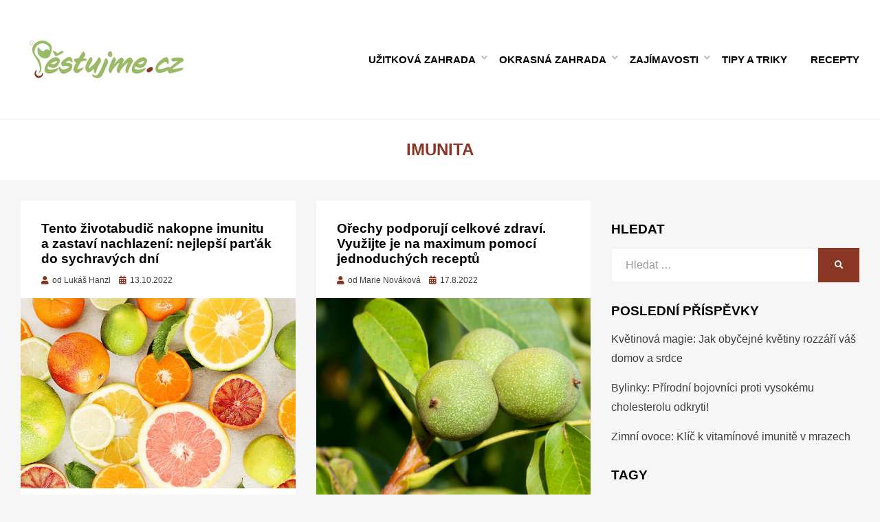

--- FILE ---
content_type: text/html; charset=UTF-8
request_url: https://pestujme.cz/tag/imunita/
body_size: 16037
content:
<!DOCTYPE html><html lang="cs"><head><meta charset="UTF-8"><meta name="viewport" content="width=device-width, initial-scale=1.0"><link rel="profile" href="https://gmpg.org/xfn/11"><link rel="pingback" href="https://pestujme.cz/xmlrpc.php" /><link media="all" href="https://pestujme.cz/wp-content/cache/autoptimize/css/autoptimize_db0f24a74f9adbce0f08d7b4ecc419b5.css" rel="stylesheet"><link media="only screen and (max-width: 768px)" href="https://pestujme.cz/wp-content/cache/autoptimize/css/autoptimize_645e25746732f92ab8912b8a07744c57.css" rel="stylesheet"><title>Štítek: imunita &#x2d; Pěstujme.cz &#8211; tipy nejen pro zahradu</title><meta name='robots' content='max-snippet:-1, max-video-preview:-1' /><meta name="robots" content="max-snippet:-1,max-image-preview:large,max-video-preview:-1" /><link rel="canonical" href="https://pestujme.cz/tag/imunita/" /><link rel="next" href="https://pestujme.cz/tag/imunita/page/2/" /><meta property="og:type" content="website" /><meta property="og:locale" content="cs_CZ" /><meta property="og:site_name" content="Pěstujme.cz &#8211; tipy nejen pro zahradu" /><meta property="og:title" content="Štítek: imunita" /><meta property="og:url" content="https://pestujme.cz/tag/imunita/" /><meta property="og:image" content="https://pestujme.cz/wp-content/uploads/2020/09/logo.png" /><meta property="og:image:width" content="250" /><meta property="og:image:height" content="73" /><meta name="twitter:card" content="summary_large_image" /><meta name="twitter:title" content="Štítek: imunita" /><meta name="twitter:image" content="https://pestujme.cz/wp-content/uploads/2020/09/logo.png" /> <script type="application/ld+json">{"@context":"https://schema.org","@graph":[{"@type":"WebSite","@id":"https://pestujme.cz/#/schema/WebSite","url":"https://pestujme.cz/","name":"Pěstujme.cz &#8211; tipy nejen pro zahradu","description":"Zahradní tipy a návody &#8211; Jak na pěstování ovoce, zeleniny a květin","inLanguage":"cs","potentialAction":{"@type":"SearchAction","target":{"@type":"EntryPoint","urlTemplate":"https://pestujme.cz/search/{search_term_string}/"},"query-input":"required name=search_term_string"},"publisher":{"@type":"Organization","@id":"https://pestujme.cz/#/schema/Organization","name":"Pěstujme.cz &#8211; tipy nejen pro zahradu","url":"https://pestujme.cz/","logo":{"@type":"ImageObject","url":"https://pestujme.cz/wp-content/uploads/2020/09/logo.png","contentUrl":"https://pestujme.cz/wp-content/uploads/2020/09/logo.png","width":250,"height":73,"contentSize":"9229"}}},{"@type":"CollectionPage","@id":"https://pestujme.cz/tag/imunita/","url":"https://pestujme.cz/tag/imunita/","name":"Štítek: imunita &#x2d; Pěstujme.cz &#8211; tipy nejen pro zahradu","inLanguage":"cs","isPartOf":{"@id":"https://pestujme.cz/#/schema/WebSite"},"breadcrumb":{"@type":"BreadcrumbList","@id":"https://pestujme.cz/#/schema/BreadcrumbList","itemListElement":[{"@type":"ListItem","position":1,"item":"https://pestujme.cz/","name":"Pěstujme.cz &#8211; tipy nejen pro zahradu"},{"@type":"ListItem","position":2,"name":"Štítek: imunita"}]}}]}</script> <link rel="alternate" type="application/rss+xml" title="Pěstujme.cz - tipy nejen pro zahradu &raquo; RSS zdroj" href="https://pestujme.cz/feed/" /><link rel="alternate" type="application/rss+xml" title="Pěstujme.cz - tipy nejen pro zahradu &raquo; RSS komentářů" href="https://pestujme.cz/comments/feed/" /><link rel="alternate" type="application/rss+xml" title="Pěstujme.cz - tipy nejen pro zahradu &raquo; RSS pro štítek imunita" href="https://pestujme.cz/tag/imunita/feed/" /><style id='classic-theme-styles-inline-css' type='text/css'>/*! This file is auto-generated */
.wp-block-button__link{color:#fff;background-color:#32373c;border-radius:9999px;box-shadow:none;text-decoration:none;padding:calc(.667em + 2px) calc(1.333em + 2px);font-size:1.125em}.wp-block-file__button{background:#32373c;color:#fff;text-decoration:none}</style><style id='global-styles-inline-css' type='text/css'>body{--wp--preset--color--black: #000000;--wp--preset--color--cyan-bluish-gray: #abb8c3;--wp--preset--color--white: #ffffff;--wp--preset--color--pale-pink: #f78da7;--wp--preset--color--vivid-red: #cf2e2e;--wp--preset--color--luminous-vivid-orange: #ff6900;--wp--preset--color--luminous-vivid-amber: #fcb900;--wp--preset--color--light-green-cyan: #7bdcb5;--wp--preset--color--vivid-green-cyan: #00d084;--wp--preset--color--pale-cyan-blue: #8ed1fc;--wp--preset--color--vivid-cyan-blue: #0693e3;--wp--preset--color--vivid-purple: #9b51e0;--wp--preset--gradient--vivid-cyan-blue-to-vivid-purple: linear-gradient(135deg,rgba(6,147,227,1) 0%,rgb(155,81,224) 100%);--wp--preset--gradient--light-green-cyan-to-vivid-green-cyan: linear-gradient(135deg,rgb(122,220,180) 0%,rgb(0,208,130) 100%);--wp--preset--gradient--luminous-vivid-amber-to-luminous-vivid-orange: linear-gradient(135deg,rgba(252,185,0,1) 0%,rgba(255,105,0,1) 100%);--wp--preset--gradient--luminous-vivid-orange-to-vivid-red: linear-gradient(135deg,rgba(255,105,0,1) 0%,rgb(207,46,46) 100%);--wp--preset--gradient--very-light-gray-to-cyan-bluish-gray: linear-gradient(135deg,rgb(238,238,238) 0%,rgb(169,184,195) 100%);--wp--preset--gradient--cool-to-warm-spectrum: linear-gradient(135deg,rgb(74,234,220) 0%,rgb(151,120,209) 20%,rgb(207,42,186) 40%,rgb(238,44,130) 60%,rgb(251,105,98) 80%,rgb(254,248,76) 100%);--wp--preset--gradient--blush-light-purple: linear-gradient(135deg,rgb(255,206,236) 0%,rgb(152,150,240) 100%);--wp--preset--gradient--blush-bordeaux: linear-gradient(135deg,rgb(254,205,165) 0%,rgb(254,45,45) 50%,rgb(107,0,62) 100%);--wp--preset--gradient--luminous-dusk: linear-gradient(135deg,rgb(255,203,112) 0%,rgb(199,81,192) 50%,rgb(65,88,208) 100%);--wp--preset--gradient--pale-ocean: linear-gradient(135deg,rgb(255,245,203) 0%,rgb(182,227,212) 50%,rgb(51,167,181) 100%);--wp--preset--gradient--electric-grass: linear-gradient(135deg,rgb(202,248,128) 0%,rgb(113,206,126) 100%);--wp--preset--gradient--midnight: linear-gradient(135deg,rgb(2,3,129) 0%,rgb(40,116,252) 100%);--wp--preset--font-size--small: 13px;--wp--preset--font-size--medium: 20px;--wp--preset--font-size--large: 36px;--wp--preset--font-size--x-large: 42px;--wp--preset--spacing--20: 0.44rem;--wp--preset--spacing--30: 0.67rem;--wp--preset--spacing--40: 1rem;--wp--preset--spacing--50: 1.5rem;--wp--preset--spacing--60: 2.25rem;--wp--preset--spacing--70: 3.38rem;--wp--preset--spacing--80: 5.06rem;--wp--preset--shadow--natural: 6px 6px 9px rgba(0, 0, 0, 0.2);--wp--preset--shadow--deep: 12px 12px 50px rgba(0, 0, 0, 0.4);--wp--preset--shadow--sharp: 6px 6px 0px rgba(0, 0, 0, 0.2);--wp--preset--shadow--outlined: 6px 6px 0px -3px rgba(255, 255, 255, 1), 6px 6px rgba(0, 0, 0, 1);--wp--preset--shadow--crisp: 6px 6px 0px rgba(0, 0, 0, 1);}:where(.is-layout-flex){gap: 0.5em;}:where(.is-layout-grid){gap: 0.5em;}body .is-layout-flex{display: flex;}body .is-layout-flex{flex-wrap: wrap;align-items: center;}body .is-layout-flex > *{margin: 0;}body .is-layout-grid{display: grid;}body .is-layout-grid > *{margin: 0;}:where(.wp-block-columns.is-layout-flex){gap: 2em;}:where(.wp-block-columns.is-layout-grid){gap: 2em;}:where(.wp-block-post-template.is-layout-flex){gap: 1.25em;}:where(.wp-block-post-template.is-layout-grid){gap: 1.25em;}.has-black-color{color: var(--wp--preset--color--black) !important;}.has-cyan-bluish-gray-color{color: var(--wp--preset--color--cyan-bluish-gray) !important;}.has-white-color{color: var(--wp--preset--color--white) !important;}.has-pale-pink-color{color: var(--wp--preset--color--pale-pink) !important;}.has-vivid-red-color{color: var(--wp--preset--color--vivid-red) !important;}.has-luminous-vivid-orange-color{color: var(--wp--preset--color--luminous-vivid-orange) !important;}.has-luminous-vivid-amber-color{color: var(--wp--preset--color--luminous-vivid-amber) !important;}.has-light-green-cyan-color{color: var(--wp--preset--color--light-green-cyan) !important;}.has-vivid-green-cyan-color{color: var(--wp--preset--color--vivid-green-cyan) !important;}.has-pale-cyan-blue-color{color: var(--wp--preset--color--pale-cyan-blue) !important;}.has-vivid-cyan-blue-color{color: var(--wp--preset--color--vivid-cyan-blue) !important;}.has-vivid-purple-color{color: var(--wp--preset--color--vivid-purple) !important;}.has-black-background-color{background-color: var(--wp--preset--color--black) !important;}.has-cyan-bluish-gray-background-color{background-color: var(--wp--preset--color--cyan-bluish-gray) !important;}.has-white-background-color{background-color: var(--wp--preset--color--white) !important;}.has-pale-pink-background-color{background-color: var(--wp--preset--color--pale-pink) !important;}.has-vivid-red-background-color{background-color: var(--wp--preset--color--vivid-red) !important;}.has-luminous-vivid-orange-background-color{background-color: var(--wp--preset--color--luminous-vivid-orange) !important;}.has-luminous-vivid-amber-background-color{background-color: var(--wp--preset--color--luminous-vivid-amber) !important;}.has-light-green-cyan-background-color{background-color: var(--wp--preset--color--light-green-cyan) !important;}.has-vivid-green-cyan-background-color{background-color: var(--wp--preset--color--vivid-green-cyan) !important;}.has-pale-cyan-blue-background-color{background-color: var(--wp--preset--color--pale-cyan-blue) !important;}.has-vivid-cyan-blue-background-color{background-color: var(--wp--preset--color--vivid-cyan-blue) !important;}.has-vivid-purple-background-color{background-color: var(--wp--preset--color--vivid-purple) !important;}.has-black-border-color{border-color: var(--wp--preset--color--black) !important;}.has-cyan-bluish-gray-border-color{border-color: var(--wp--preset--color--cyan-bluish-gray) !important;}.has-white-border-color{border-color: var(--wp--preset--color--white) !important;}.has-pale-pink-border-color{border-color: var(--wp--preset--color--pale-pink) !important;}.has-vivid-red-border-color{border-color: var(--wp--preset--color--vivid-red) !important;}.has-luminous-vivid-orange-border-color{border-color: var(--wp--preset--color--luminous-vivid-orange) !important;}.has-luminous-vivid-amber-border-color{border-color: var(--wp--preset--color--luminous-vivid-amber) !important;}.has-light-green-cyan-border-color{border-color: var(--wp--preset--color--light-green-cyan) !important;}.has-vivid-green-cyan-border-color{border-color: var(--wp--preset--color--vivid-green-cyan) !important;}.has-pale-cyan-blue-border-color{border-color: var(--wp--preset--color--pale-cyan-blue) !important;}.has-vivid-cyan-blue-border-color{border-color: var(--wp--preset--color--vivid-cyan-blue) !important;}.has-vivid-purple-border-color{border-color: var(--wp--preset--color--vivid-purple) !important;}.has-vivid-cyan-blue-to-vivid-purple-gradient-background{background: var(--wp--preset--gradient--vivid-cyan-blue-to-vivid-purple) !important;}.has-light-green-cyan-to-vivid-green-cyan-gradient-background{background: var(--wp--preset--gradient--light-green-cyan-to-vivid-green-cyan) !important;}.has-luminous-vivid-amber-to-luminous-vivid-orange-gradient-background{background: var(--wp--preset--gradient--luminous-vivid-amber-to-luminous-vivid-orange) !important;}.has-luminous-vivid-orange-to-vivid-red-gradient-background{background: var(--wp--preset--gradient--luminous-vivid-orange-to-vivid-red) !important;}.has-very-light-gray-to-cyan-bluish-gray-gradient-background{background: var(--wp--preset--gradient--very-light-gray-to-cyan-bluish-gray) !important;}.has-cool-to-warm-spectrum-gradient-background{background: var(--wp--preset--gradient--cool-to-warm-spectrum) !important;}.has-blush-light-purple-gradient-background{background: var(--wp--preset--gradient--blush-light-purple) !important;}.has-blush-bordeaux-gradient-background{background: var(--wp--preset--gradient--blush-bordeaux) !important;}.has-luminous-dusk-gradient-background{background: var(--wp--preset--gradient--luminous-dusk) !important;}.has-pale-ocean-gradient-background{background: var(--wp--preset--gradient--pale-ocean) !important;}.has-electric-grass-gradient-background{background: var(--wp--preset--gradient--electric-grass) !important;}.has-midnight-gradient-background{background: var(--wp--preset--gradient--midnight) !important;}.has-small-font-size{font-size: var(--wp--preset--font-size--small) !important;}.has-medium-font-size{font-size: var(--wp--preset--font-size--medium) !important;}.has-large-font-size{font-size: var(--wp--preset--font-size--large) !important;}.has-x-large-font-size{font-size: var(--wp--preset--font-size--x-large) !important;}
.wp-block-navigation a:where(:not(.wp-element-button)){color: inherit;}
:where(.wp-block-post-template.is-layout-flex){gap: 1.25em;}:where(.wp-block-post-template.is-layout-grid){gap: 1.25em;}
:where(.wp-block-columns.is-layout-flex){gap: 2em;}:where(.wp-block-columns.is-layout-grid){gap: 2em;}
.wp-block-pullquote{font-size: 1.5em;line-height: 1.6;}</style><style id='woocommerce-inline-inline-css' type='text/css'>.woocommerce form .form-row .required { visibility: visible; }</style><style id='cambium-style-inline-css' type='text/css'>.credits-designer{ clip:rect(1px, 1px, 1px, 1px); position:absolute; }</style> <script type="text/javascript" src="https://pestujme.cz/wp-includes/js/jquery/jquery.min.js" id="jquery-core-js"></script> <script type="text/javascript" src="https://pestujme.cz/wp-includes/js/jquery/jquery-migrate.min.js" id="jquery-migrate-js"></script> <script type="text/javascript" src="https://pestujme.cz/wp-content/plugins/woocommerce/assets/js/jquery-blockui/jquery.blockUI.min.js" id="jquery-blockui-js" defer="defer" data-wp-strategy="defer"></script> <script type="text/javascript" id="wc-add-to-cart-js-extra">var wc_add_to_cart_params = {"ajax_url":"\/wp-admin\/admin-ajax.php","wc_ajax_url":"\/?wc-ajax=%%endpoint%%","i18n_view_cart":"Zobrazit ko\u0161\u00edk","cart_url":"https:\/\/pestujme.cz\/kosik\/","is_cart":"","cart_redirect_after_add":"no"};</script> <script type="text/javascript" src="https://pestujme.cz/wp-content/plugins/woocommerce/assets/js/frontend/add-to-cart.min.js" id="wc-add-to-cart-js" defer="defer" data-wp-strategy="defer"></script> <script type="text/javascript" src="https://pestujme.cz/wp-content/plugins/woocommerce/assets/js/js-cookie/js.cookie.min.js" id="js-cookie-js" defer="defer" data-wp-strategy="defer"></script> <script type="text/javascript" id="woocommerce-js-extra">var woocommerce_params = {"ajax_url":"\/wp-admin\/admin-ajax.php","wc_ajax_url":"\/?wc-ajax=%%endpoint%%"};</script> <script type="text/javascript" src="https://pestujme.cz/wp-content/plugins/woocommerce/assets/js/frontend/woocommerce.min.js" id="woocommerce-js" defer="defer" data-wp-strategy="defer"></script> <link rel="https://api.w.org/" href="https://pestujme.cz/wp-json/" /><link rel="alternate" type="application/json" href="https://pestujme.cz/wp-json/wp/v2/tags/1001" /><link rel="EditURI" type="application/rsd+xml" title="RSD" href="https://pestujme.cz/xmlrpc.php?rsd" /><style>seznam-pocitadlolibise { /* Defaults: layout=seamless, size=small */
  display: inline-block;

  min-width: 100px;
  height: 20px;
}

seznam-pocitadlolibise[size='minimalistic'] {
  min-width: 40px;
}

seznam-pocitadlolibise[layout='button_count'] {
  height: 28px;
}

seznam-pocitadlolibise[layout='box_count'] {
  height: 40px;
}

seznam-pocitadlolibise[layout='box_count'][size='large'] {
  height: 58px;
}

/* Placeholder support */

seznam-pocitadlolibise > * {
  display: inline-block;

  width: 100%;
  height: 100%;
}

seznam-pocitadlolibise > *::before {
  display: block;

  position: relative;
  top: 25%;

  width: 100%;
  height: 50%;

  content: '';

  background-color: currentColor;
  background-color: var(--placeholder-color, currentColor);
}</style> <script src="//pocitadlolibise.seznam.cz/pocitadlolibise.js" async></script> <noscript><style>.woocommerce-product-gallery{ opacity: 1 !important; }</style></noscript><link rel="canonical" href="https://pestujme.cz/tag/imunita/"><link rel="next" href="https://pestujme.cz/tag/imunita/page/2/"><meta property="og:title" content="Štítek: imunita &#x2d; Pěstujme.cz &#8211; tipy nejen pro zahradu"><meta property="og:type" content="website"><meta property="og:url" content="https://pestujme.cz/tag/imunita/"><meta property="og:locale" content="cs_CZ"><meta property="og:site_name" content="Pěstujme.cz - tipy nejen pro zahradu"><meta name="twitter:card" content="summary_large_image"><style type="text/css">.site-title,
		.site-description {
			clip: rect(1px, 1px, 1px, 1px);
			position: absolute;
		}</style><link rel="icon" href="https://pestujme.cz/wp-content/uploads/2020/09/cropped-favicon-32x32.png" sizes="32x32" /><link rel="icon" href="https://pestujme.cz/wp-content/uploads/2020/09/cropped-favicon-192x192.png" sizes="192x192" /><link rel="apple-touch-icon" href="https://pestujme.cz/wp-content/uploads/2020/09/cropped-favicon-180x180.png" /><meta name="msapplication-TileImage" content="https://pestujme.cz/wp-content/uploads/2020/09/cropped-favicon-270x270.png" /><style type="text/css" id="wp-custom-css">#comments{
	display:none;
}
.entry-author{
	display:none;
}
.page-title-label{
		display:none;
}
.attachment-post-thumbnail{
	margin-left: auto;
	margin-right: auto;
	display:block
}

.featured_caption{
font-size: 0.75rem;
font-style: italic;
text-align: center;
}

#ssp-zone-228826{
width: auto;
margin-left: auto;
margin-right: auto;
}

#ssp-zone-228866{
	width: auto;
	margin-left: auto;
  margin-right: auto;
}

#ssp-zone-228871{
width: auto;
margin-left: auto;
margin-right: auto;
}

#ssp-zone-228876{
	width: auto;
	margin-left: auto;
  margin-right: auto;
}

#ssp-zone-228881{
	width: auto;
	margin-left: auto;
  margin-right: auto;
}

div#banner-sky {
    position: -webkit-sticky;
    position: sticky;
    top: 0;
    margin-left: 0px;
}
.banner-sky {
    width: 300px;
    max-width: 100%;
    position: sticky;
    position: -webkit-sticky;
    margin-bottom: 2em;
    min-height: 1500px;
    max-height: 1500px;
/*
    min-height: 90vh;
    max-height: 90vh;
*/
}
.banner-sky .div-sticky {
    height: 600px;
    width: 300px;
    max-width: 100%;
/*    background: red; */
    position: sticky;
    top: 0;
}

@media all and (max-width:799px){
#custom_html-3{
display: none;
}
}	

#ssp-zone-228826-branding{
	position: fixed;
	left: 50%;
	transform: translateX(-50%);
	margin: 0 auto;
}

#ssp-zone-228826-branding.adFull {
	width: 2000px;
	height: 1400px;
}

#ssp-zone-228826-branding.adFull ~ #page {
	position: relative;
	top: 226px;
}	

@media all and (min-width:10365px){

	#masthead{
		max-width: 1060px;
		margin: 0 auto;
	}

	#content{
		max-width: 1060px;
		margin: 0 auto;
	}
	.site-content-inside{
		background: #f6f6f6;
	}
	
	
}</style> <script async src="https://www.googletagmanager.com/gtag/js?id=G-R2832CY4SJ"></script> <script>window.dataLayer = window.dataLayer || [];
  function gtag(){dataLayer.push(arguments);}
  gtag('js', new Date());

  gtag('config', 'G-R2832CY4SJ');</script> <script src="https://ssp.imedia.cz/static/js/ssp.js"></script> <div id="ssp-zone-228826"></div> <script>if(sssp.displaySeznamAds()) {
	if (window.innerWidth >= 1366) {
		document.body.insertAdjacentHTML('afterbegin', '<div id="ssp-zone-228826-branding"></div>');	// vytvoří element pro branding za <body data-rsssl=1>
		
		
		window.addEventListener('sspadsloaded', function () {
	if (document.querySelector('#ssp-zone-228826-branding.adFull')) {
		var css = document.createElement('style');
		css.type = 'text/css';
		var styles = '#masthead{max-width: 1060px;margin: 0 auto;}#content{max-width: 1060px;margin: 0 auto;}.site-content-inside{background:#f6f6f6;}';
		css.appendChild(document.createTextNode(styles));
		document.getElementsByTagName('head')[0]
			.appendChild(css);
	}
});
		
		
		var adZone = {
			zoneId: 228826, 	// číselné ID zóny
			width: 2000,  	// maximální šířka požadované reklamy
			id: "ssp-zone-228826-branding",	// id elementu pro leaderboard
			elements: [
			{id: "ssp-zone-228826", width: 970}, // stačí uvést šířku
			{id: "ssp-zone-228826-branding", width: 2000, height: 1400}
						// je nutné uvést šířku i výšku
			]
		};
	} else if (window.innerWidth >= 767) {
		var adZone = {
			zoneId: 228826,
			width: 970,
			height: 210,
			id: "ssp-zone-228826"
		}
	};
	sssp.getAds(adZone);	// požadavek na výdej reklamy (objekt adZone lze použít i v rámci multirequestu)
		}</script> <script charset="UTF-8" src="//web.webpushs.com/js/push/68aca27548a0efae9b3646b3fec6d87f_1.js" async></script> </head><body data-rsssl=1 class="archive tag tag-imunita tag-1001 wp-custom-logo theme-cambium woocommerce-no-js group-blog hfeed has-wide-layout has-right-sidebar"><div id="page" class="site-wrapper site"><header id="masthead" class="site-header" role="banner"><div class="container"><div class="row"><div class="col"><div class="site-header-inside-wrapper"><div class="site-branding-wrapper"><div class="site-logo-wrapper"><a href="https://pestujme.cz/" class="custom-logo-link" rel="home"><noscript><img width="250" height="73" src="https://pestujme.cz/wp-content/uploads/2020/09/logo.png" class="custom-logo" alt="Pěstujme.cz &#8211; tipy nejen pro zahradu" decoding="async" /></noscript><img width="250" height="73" src='data:image/svg+xml,%3Csvg%20xmlns=%22http://www.w3.org/2000/svg%22%20viewBox=%220%200%20250%2073%22%3E%3C/svg%3E' data-src="https://pestujme.cz/wp-content/uploads/2020/09/logo.png" class="lazyload custom-logo" alt="Pěstujme.cz &#8211; tipy nejen pro zahradu" decoding="async" /></a></div><div class="site-branding"><p class="site-title"><a href="https://pestujme.cz/" title="Pěstujme.cz &#8211; tipy nejen pro zahradu" rel="home">Pěstujme.cz &#8211; tipy nejen pro zahradu</a></p><p class="site-description">Zahradní tipy a návody &#8211; Jak na pěstování ovoce, zeleniny a květin</p></div></div><nav id="site-navigation" class="main-navigation" role="navigation"><div class="main-navigation-inside"> <a class="skip-link screen-reader-text" href="#content">Přejít k obsahu</a><div class="toggle-menu-wrapper"> <a href="#header-menu-responsive" title="Menu" class="toggle-menu-control"> <span class="toggle-menu-label">Menu</span> </a></div><div class="site-header-menu"><ul id="menu-1" class="header-menu sf-menu"><li id="menu-item-122" class="menu-item menu-item-type-taxonomy menu-item-object-category menu-item-has-children menu-item-122"><a href="https://pestujme.cz/uzitkova-zahrada/">Užitková zahrada</a><ul class="sub-menu"><li id="menu-item-37488" class="menu-item menu-item-type-taxonomy menu-item-object-category menu-item-37488"><a href="https://pestujme.cz/bylinky-2/">Bylinky</a></li><li id="menu-item-123" class="menu-item menu-item-type-taxonomy menu-item-object-category menu-item-123"><a href="https://pestujme.cz/ovoce/">Ovoce</a></li><li id="menu-item-254" class="menu-item menu-item-type-taxonomy menu-item-object-category menu-item-254"><a href="https://pestujme.cz/zelenina/">Zelenina</a></li><li id="menu-item-602" class="menu-item menu-item-type-taxonomy menu-item-object-category menu-item-602"><a href="https://pestujme.cz/skudci-na-zahrade/">Škůdci</a></li></ul></li><li id="menu-item-37491" class="menu-item menu-item-type-taxonomy menu-item-object-category menu-item-has-children menu-item-37491"><a href="https://pestujme.cz/okrasna-zahrada/">Okrasná zahrada</a><ul class="sub-menu"><li id="menu-item-37492" class="menu-item menu-item-type-taxonomy menu-item-object-category menu-item-37492"><a href="https://pestujme.cz/kvetiny/">Květiny</a></li><li id="menu-item-201" class="menu-item menu-item-type-taxonomy menu-item-object-category menu-item-201"><a href="https://pestujme.cz/travnik/">Trávník</a></li><li id="menu-item-37489" class="menu-item menu-item-type-taxonomy menu-item-object-category menu-item-37489"><a href="https://pestujme.cz/pokojove-rostliny/">Pokojovky</a></li><li id="menu-item-37493" class="menu-item menu-item-type-taxonomy menu-item-object-category menu-item-37493"><a href="https://pestujme.cz/skudci-na-zahrade/">Škůdci</a></li></ul></li><li id="menu-item-121" class="menu-item menu-item-type-taxonomy menu-item-object-category menu-item-has-children menu-item-121"><a href="https://pestujme.cz/nezarazene/">Zajímavosti</a><ul class="sub-menu"><li id="menu-item-35383" class="menu-item menu-item-type-taxonomy menu-item-object-category menu-item-35383"><a href="https://pestujme.cz/pribehy/">Příběhy</a></li></ul></li><li id="menu-item-37494" class="menu-item menu-item-type-taxonomy menu-item-object-category menu-item-37494"><a href="https://pestujme.cz/tipy-a-triky/">Tipy a triky</a></li><li id="menu-item-37490" class="menu-item menu-item-type-taxonomy menu-item-object-category menu-item-37490"><a href="https://pestujme.cz/zahradni-recepty/">Recepty</a></li></ul></div></div></nav></div></div></div></div></header><div id="content" class="site-content"><div class="page-header-wrapper page-header-wrapper-archive"><div class="container"><div class="row"><div class="col"><header class="page-header"><h1 class="page-title"><span class="page-title-label">Štítek:</span> <span class="page-title-value"><span>imunita</span></span></h1></header></div></div></div></div><div class="site-content-inside"><div class="container"><div class="row"><section id="primary" class="content-area col-16 col-sm-16 col-md-16 col-lg-11 col-xl-11 col-xxl-11"><main id="main" class="site-main" role="main"><div id="post-wrapper" class="post-wrapper post-wrapper-archive"><div class="post-wrapper-hentry"><article id="post-40246" class="post-40246 post type-post status-publish format-standard has-post-thumbnail hentry category-zahradni-recepty tag-imunita"><div class="post-content-wrapper post-content-wrapper-archive"><div class="entry-header-wrapper"><header class="entry-header"><h1 class="entry-title"><a href="https://pestujme.cz/tento-zivotabudic-nakopne-imunitu-a-zastavi-nachlazeni-nejlepsi-partak-do-sychravych-dni/" rel="bookmark">Tento životabudič nakopne imunitu a zastaví nachlazení: nejlepší parťák do sychravých dní</a></h1></header><div class="entry-meta entry-meta-header-after"> <span class="byline entry-meta-icon">od <span class="author vcard"><a class="entry-author-link url fn n" href="https://pestujme.cz/author/hanzl/" rel="author"><span class="entry-author-name">Lukáš Hanzl</span></a></span></span><span class="posted-on entry-meta-icon"><span class="screen-reader-text">Zveřejněno dne</span><a href="https://pestujme.cz/tento-zivotabudic-nakopne-imunitu-a-zastavi-nachlazeni-nejlepsi-partak-do-sychravych-dni/" rel="bookmark"><time class="entry-date published" datetime="2022-10-13T11:00:08+02:00">13.10.2022</time><time class="updated" datetime="2023-09-13T01:26:41+02:00">13.9.2023</time></a></span></div></div><div class="entry-image-wrapper"><figure class="post-thumbnail"><a href="https://pestujme.cz/tento-zivotabudic-nakopne-imunitu-a-zastavi-nachlazeni-nejlepsi-partak-do-sychravych-dni/"><img width="800" height="555" src="https://pestujme.cz/wp-content/uploads/38864/tento-zivotabudic-nakopne-imunitu-a-zastavi-nachlazeni-nejlepsi-partak-do-sychravych-dni-800x555.jpg" class="img-featured img-responsive wp-post-image" alt="Citrusy3" decoding="async" fetchpriority="high" /></a></figure></div><div class="entry-data-wrapper"><div class="entry-summary"><p>Naše babičky neměly přístup k lékárnám, a proto se často musely obracet na pomoc přírody. Věděly, na co kterou bylinku použít.</p></div><div class="more-link-wrapper"><a href="https://pestujme.cz/tento-zivotabudic-nakopne-imunitu-a-zastavi-nachlazeni-nejlepsi-partak-do-sychravych-dni/" class="more-link">Číst více</a></div></div></div></article></div><div class="post-wrapper-hentry"><article id="post-40160" class="post-40160 post type-post status-publish format-standard has-post-thumbnail hentry category-zahradni-recepty category-tipy-a-triky tag-imunita tag-orechy tag-zdravi"><div class="post-content-wrapper post-content-wrapper-archive"><div class="entry-header-wrapper"><header class="entry-header"><h1 class="entry-title"><a href="https://pestujme.cz/orechy-podporuji-celkove-zdravi-vyuzijte-je-na-maximum-pomoci-jednoduchych-receptu/" rel="bookmark">Ořechy podporují celkové zdraví. Využijte je na maximum pomocí jednoduchých receptů</a></h1></header><div class="entry-meta entry-meta-header-after"> <span class="byline entry-meta-icon">od <span class="author vcard"><a class="entry-author-link url fn n" href="https://pestujme.cz/author/novakova/" rel="author"><span class="entry-author-name">Marie Nováková</span></a></span></span><span class="posted-on entry-meta-icon"><span class="screen-reader-text">Zveřejněno dne</span><a href="https://pestujme.cz/orechy-podporuji-celkove-zdravi-vyuzijte-je-na-maximum-pomoci-jednoduchych-receptu/" rel="bookmark"><time class="entry-date published" datetime="2022-08-17T10:30:26+02:00">17.8.2022</time><time class="updated" datetime="2023-07-18T16:42:37+02:00">18.7.2023</time></a></span></div></div><div class="entry-image-wrapper"><figure class="post-thumbnail"><a href="https://pestujme.cz/orechy-podporuji-celkove-zdravi-vyuzijte-je-na-maximum-pomoci-jednoduchych-receptu/"><noscript><img width="800" height="600" src="https://pestujme.cz/wp-content/uploads/40160/orechy-podporuji-celkove-zdravi-vyuzijte-je-na-maximum-pomoci-jednoduchych-receptu-800x600.jpg" class="img-featured img-responsive wp-post-image" alt="Orechy1" decoding="async" /></noscript><img width="800" height="600" src='data:image/svg+xml,%3Csvg%20xmlns=%22http://www.w3.org/2000/svg%22%20viewBox=%220%200%20800%20600%22%3E%3C/svg%3E' data-src="https://pestujme.cz/wp-content/uploads/40160/orechy-podporuji-celkove-zdravi-vyuzijte-je-na-maximum-pomoci-jednoduchych-receptu-800x600.jpg" class="lazyload img-featured img-responsive wp-post-image" alt="Orechy1" decoding="async" /></a></figure></div><div class="entry-data-wrapper"><div class="entry-summary"><p>Ořechy patří k vůbec nejzdravějším produktům, které můžete ve svém jídelníčku mít.</p></div><div class="more-link-wrapper"><a href="https://pestujme.cz/orechy-podporuji-celkove-zdravi-vyuzijte-je-na-maximum-pomoci-jednoduchych-receptu/" class="more-link">Číst více</a></div></div></div></article></div><div class="post-wrapper-hentry"><article id="post-44523" class="post-44523 post type-post status-publish format-standard has-post-thumbnail hentry category-zelenina tag-imunita tag-stava"><div class="post-content-wrapper post-content-wrapper-archive"><div class="entry-header-wrapper"><header class="entry-header"><h1 class="entry-title"><a href="https://pestujme.cz/cervena-repa-si-zaslouzi-cestne-misto-v-jidelnicku-tato-zelenina-je-doslova-nabita-zdravim/" rel="bookmark">Červená řepa si zaslouží čestné místo v jídelníčku. Tato zelenina je doslova nabitá zdravím</a></h1></header><div class="entry-meta entry-meta-header-after"> <span class="byline entry-meta-icon">od <span class="author vcard"><a class="entry-author-link url fn n" href="https://pestujme.cz/author/hanzl/" rel="author"><span class="entry-author-name">Lukáš Hanzl</span></a></span></span><span class="posted-on entry-meta-icon"><span class="screen-reader-text">Zveřejněno dne</span><a href="https://pestujme.cz/cervena-repa-si-zaslouzi-cestne-misto-v-jidelnicku-tato-zelenina-je-doslova-nabita-zdravim/" rel="bookmark"><time class="entry-date published" datetime="2022-02-03T09:30:19+01:00">3.2.2022</time><time class="updated" datetime="2022-02-02T11:16:01+01:00">2.2.2022</time></a></span></div></div><div class="entry-image-wrapper"><figure class="post-thumbnail"><a href="https://pestujme.cz/cervena-repa-si-zaslouzi-cestne-misto-v-jidelnicku-tato-zelenina-je-doslova-nabita-zdravim/"><noscript><img width="800" height="600" src="https://pestujme.cz/wp-content/uploads/cervena-repa-si-zaslouzi-cestne-misto-v-jidelnicku-tato-zelenina-je-doslova-nabita-zdravim-800x600.jpg" class="img-featured img-responsive wp-post-image" alt="Fresh Healthy Beet Juice Glass White Background" decoding="async" /></noscript><img width="800" height="600" src='data:image/svg+xml,%3Csvg%20xmlns=%22http://www.w3.org/2000/svg%22%20viewBox=%220%200%20800%20600%22%3E%3C/svg%3E' data-src="https://pestujme.cz/wp-content/uploads/cervena-repa-si-zaslouzi-cestne-misto-v-jidelnicku-tato-zelenina-je-doslova-nabita-zdravim-800x600.jpg" class="lazyload img-featured img-responsive wp-post-image" alt="Fresh Healthy Beet Juice Glass White Background" decoding="async" /></a></figure></div><div class="entry-data-wrapper"><div class="entry-summary"><p>Červená řepa je již dlouho oblíbenou zeleninou, ale její zdravotní přínosy nejsou plně doceněny. Je známá jako přísada do polévek a zavařenin, ale na našich stolech se objevuje jen zřídka. Červenou řepu se vyplatí zařadit do každodenního jídelníčku, protože je bohatá na živiny a blahodárně působí na náš organismus. Ideální je pít čerstvě vymačkanou šťávu z červené řepy.</p></div><div class="more-link-wrapper"><a href="https://pestujme.cz/cervena-repa-si-zaslouzi-cestne-misto-v-jidelnicku-tato-zelenina-je-doslova-nabita-zdravim/" class="more-link">Číst více</a></div></div></div></article></div><div class="post-wrapper-hentry"><article id="post-43876" class="post-43876 post type-post status-publish format-standard has-post-thumbnail hentry category-nezarazene tag-imunita tag-stava tag-vitaminy"><div class="post-content-wrapper post-content-wrapper-archive"><div class="entry-header-wrapper"><header class="entry-header"><h1 class="entry-title"><a href="https://pestujme.cz/gel-z-aloe-vera-pusobi-blahodarne-nejen-na-zdravi-pokozky-skvele-ucinky-prinasi-take-zevnitr/" rel="bookmark">Gel z aloe vera působí blahodárně nejen na zdraví pokožky, skvělé účinky přináší také zevnitř</a></h1></header><div class="entry-meta entry-meta-header-after"> <span class="byline entry-meta-icon">od <span class="author vcard"><a class="entry-author-link url fn n" href="https://pestujme.cz/author/novakova/" rel="author"><span class="entry-author-name">Marie Nováková</span></a></span></span><span class="posted-on entry-meta-icon"><span class="screen-reader-text">Zveřejněno dne</span><a href="https://pestujme.cz/gel-z-aloe-vera-pusobi-blahodarne-nejen-na-zdravi-pokozky-skvele-ucinky-prinasi-take-zevnitr/" rel="bookmark"><time class="entry-date published" datetime="2022-01-23T10:30:01+01:00">23.1.2022</time><time class="updated" datetime="2022-01-22T12:34:52+01:00">22.1.2022</time></a></span></div></div><div class="entry-image-wrapper"><figure class="post-thumbnail"><a href="https://pestujme.cz/gel-z-aloe-vera-pusobi-blahodarne-nejen-na-zdravi-pokozky-skvele-ucinky-prinasi-take-zevnitr/"><noscript><img width="800" height="600" src="https://pestujme.cz/wp-content/uploads/oblibene-rostliny-jsou-vic-nez-pouha-dekorace-procisti-vzduch-zazenou-stres-a-nektere-i-leci-800x600.jpg" class="img-featured img-responsive wp-post-image" alt="Aloe Vera Fresh Leaf Aloe Vera Farm Garden Natural Background" decoding="async" /></noscript><img width="800" height="600" src='data:image/svg+xml,%3Csvg%20xmlns=%22http://www.w3.org/2000/svg%22%20viewBox=%220%200%20800%20600%22%3E%3C/svg%3E' data-src="https://pestujme.cz/wp-content/uploads/oblibene-rostliny-jsou-vic-nez-pouha-dekorace-procisti-vzduch-zazenou-stres-a-nektere-i-leci-800x600.jpg" class="lazyload img-featured img-responsive wp-post-image" alt="Aloe Vera Fresh Leaf Aloe Vera Farm Garden Natural Background" decoding="async" /></a></figure></div><div class="entry-data-wrapper"><div class="entry-summary"><p>Mnozí z nás jsou dobře seznámeni s pečujícími vlastnostmi aloe. Jedná se o přírodní prostředek, který zklidňuje podrážděnou pokožku a výrazně zlepšuje její vzhled. Málokdo už ale tuší, že je možné užívat šťávu z aloe vera také zevnitř. Pomůže vypořádat se se zácpou, pomalým metabolismem a překyselením organismu. Jaké další účinky lze očekávat díky její pravidelné konzumaci? Existují nějaké kontraindikace? Zjistěte, co všechno aloe dokáže.</p></div><div class="more-link-wrapper"><a href="https://pestujme.cz/gel-z-aloe-vera-pusobi-blahodarne-nejen-na-zdravi-pokozky-skvele-ucinky-prinasi-take-zevnitr/" class="more-link">Číst více</a></div></div></div></article></div><div class="post-wrapper-hentry"><article id="post-40908" class="post-40908 post type-post status-publish format-standard has-post-thumbnail hentry category-zelenina tag-imunita tag-zdravi"><div class="post-content-wrapper post-content-wrapper-archive"><div class="entry-header-wrapper"><header class="entry-header"><h1 class="entry-title"><a href="https://pestujme.cz/prvni-pomoc-pri-nachlazeni-cesnek-a-cibule-vime-ktery-z-nich-pomuze-vic/" rel="bookmark">První pomoc při nachlazení: česnek a cibule. Víme, který z nich pomůže víc</a></h1></header><div class="entry-meta entry-meta-header-after"> <span class="byline entry-meta-icon">od <span class="author vcard"><a class="entry-author-link url fn n" href="https://pestujme.cz/author/novakova/" rel="author"><span class="entry-author-name">Marie Nováková</span></a></span></span><span class="posted-on entry-meta-icon"><span class="screen-reader-text">Zveřejněno dne</span><a href="https://pestujme.cz/prvni-pomoc-pri-nachlazeni-cesnek-a-cibule-vime-ktery-z-nich-pomuze-vic/" rel="bookmark"><time class="entry-date published" datetime="2021-10-25T09:30:48+02:00">25.10.2021</time><time class="updated" datetime="2021-10-24T19:12:32+02:00">24.10.2021</time></a></span></div></div><div class="entry-image-wrapper"><figure class="post-thumbnail"><a href="https://pestujme.cz/prvni-pomoc-pri-nachlazeni-cesnek-a-cibule-vime-ktery-z-nich-pomuze-vic/"><noscript><img width="800" height="600" src="https://pestujme.cz/wp-content/uploads/40708/prvni-pomoc-pri-nachlazeni-cesnek-a-cibule-vime-ktery-z-nich-pomuze-vic-800x600.jpg" class="img-featured img-responsive wp-post-image" alt="Cibule Cesnek" decoding="async" /></noscript><img width="800" height="600" src='data:image/svg+xml,%3Csvg%20xmlns=%22http://www.w3.org/2000/svg%22%20viewBox=%220%200%20800%20600%22%3E%3C/svg%3E' data-src="https://pestujme.cz/wp-content/uploads/40708/prvni-pomoc-pri-nachlazeni-cesnek-a-cibule-vime-ktery-z-nich-pomuze-vic-800x600.jpg" class="lazyload img-featured img-responsive wp-post-image" alt="Cibule Cesnek" decoding="async" /></a></figure></div><div class="entry-data-wrapper"><div class="entry-summary"><p>Jakmile se objeví první známky nemoci, jistě ihned sáhnete po&nbsp;osvědčených surovinách, které podporují imunitu. Patří mezi ně také česnek a&nbsp;cibule. Někteří lidé si vylisují stroužek česneku na chléb, jiní připravují cibulový sirup, aby nemoc ukončili co nejdříve. Který z&nbsp;těchto táborů má ovšem pravdu a&nbsp;používá ten nejlepší možný lék? Na to se dnes podíváme. Jak je na tom cibule? V dřívějších dobách si s&nbsp;sebou námořníci brali na moře hodně cibule.</p></div><div class="more-link-wrapper"><a href="https://pestujme.cz/prvni-pomoc-pri-nachlazeni-cesnek-a-cibule-vime-ktery-z-nich-pomuze-vic/" class="more-link">Číst více</a></div></div></div></article></div><div class="post-wrapper-hentry"><article id="post-40265" class="post-40265 post type-post status-publish format-standard has-post-thumbnail hentry category-nezarazene tag-imunita"><div class="post-content-wrapper post-content-wrapper-archive"><div class="entry-header-wrapper"><header class="entry-header"><h1 class="entry-title"><a href="https://pestujme.cz/posilujte-svou-imunitu-prirozene-zdravou-zeleninou-ktera-je-primo-nabita-vitaminy/" rel="bookmark">Posilujte svou imunitu přirozeně zdravou zeleninou, která je přímo nabitá vitamíny</a></h1></header><div class="entry-meta entry-meta-header-after"> <span class="byline entry-meta-icon">od <span class="author vcard"><a class="entry-author-link url fn n" href="https://pestujme.cz/author/novakova/" rel="author"><span class="entry-author-name">Marie Nováková</span></a></span></span><span class="posted-on entry-meta-icon"><span class="screen-reader-text">Zveřejněno dne</span><a href="https://pestujme.cz/posilujte-svou-imunitu-prirozene-zdravou-zeleninou-ktera-je-primo-nabita-vitaminy/" rel="bookmark"><time class="entry-date published" datetime="2021-08-29T10:30:41+02:00">29.8.2021</time><time class="updated" datetime="2021-08-28T10:07:51+02:00">28.8.2021</time></a></span></div></div><div class="entry-image-wrapper"><figure class="post-thumbnail"><a href="https://pestujme.cz/posilujte-svou-imunitu-prirozene-zdravou-zeleninou-ktera-je-primo-nabita-vitaminy/"><noscript><img width="800" height="600" src="https://pestujme.cz/wp-content/uploads/40265/bezinky-posili-imunitu-a-zatoci-s-nachlazenim-pripravte-si-domaci-stavu-nebo-sirup-800x600.jpg" class="img-featured img-responsive wp-post-image" alt="Cerny Bez" decoding="async" /></noscript><img width="800" height="600" src='data:image/svg+xml,%3Csvg%20xmlns=%22http://www.w3.org/2000/svg%22%20viewBox=%220%200%20800%20600%22%3E%3C/svg%3E' data-src="https://pestujme.cz/wp-content/uploads/40265/bezinky-posili-imunitu-a-zatoci-s-nachlazenim-pripravte-si-domaci-stavu-nebo-sirup-800x600.jpg" class="lazyload img-featured img-responsive wp-post-image" alt="Cerny Bez" decoding="async" /></a></figure></div><div class="entry-data-wrapper"><div class="entry-summary"><p>Vitamínové bomby konzumujeme, aniž bychom to věděli. Pokud ale máte slabou imunitu, zřejmě děláte něco špatně. Slabá imunita se projevuje tak, že kdykoli se ve vaší blízkosti vyskytne někdo nemocný, můžete si být jistí, že vás nemoc také nemine. Jste taktéž náchylní na nachlazení, podchlazení a podobné obtíže a často trpíte nemocemi. V takovém případě byste se měli zaměřit na potraviny, které vám poskytnou důležité vitamíny.</p></div><div class="more-link-wrapper"><a href="https://pestujme.cz/posilujte-svou-imunitu-prirozene-zdravou-zeleninou-ktera-je-primo-nabita-vitaminy/" class="more-link">Číst více</a></div></div></div></article></div><div class="post-wrapper-hentry"><article id="post-38265" class="post-38265 post type-post status-publish format-standard has-post-thumbnail hentry category-nezarazene tag-imunita tag-zdravi"><div class="post-content-wrapper post-content-wrapper-archive"><div class="entry-header-wrapper"><header class="entry-header"><h1 class="entry-title"><a href="https://pestujme.cz/bioflavonoidy-jsou-uplnym-zakladem-zdraveho-jidelnicku-nastesti-je-telu-dodame-velice-snadno/" rel="bookmark">Bioflavonoidy jsou úplným základem zdravého jídelníčku. Naštěstí je tělu dodáme velice snadno</a></h1></header><div class="entry-meta entry-meta-header-after"> <span class="byline entry-meta-icon">od <span class="author vcard"><a class="entry-author-link url fn n" href="https://pestujme.cz/author/hanzl/" rel="author"><span class="entry-author-name">Lukáš Hanzl</span></a></span></span><span class="posted-on entry-meta-icon"><span class="screen-reader-text">Zveřejněno dne</span><a href="https://pestujme.cz/bioflavonoidy-jsou-uplnym-zakladem-zdraveho-jidelnicku-nastesti-je-telu-dodame-velice-snadno/" rel="bookmark"><time class="entry-date published" datetime="2021-05-27T09:30:41+02:00">27.5.2021</time><time class="updated" datetime="2021-05-27T08:33:35+02:00">27.5.2021</time></a></span></div></div><div class="entry-image-wrapper"><figure class="post-thumbnail"><a href="https://pestujme.cz/bioflavonoidy-jsou-uplnym-zakladem-zdraveho-jidelnicku-nastesti-je-telu-dodame-velice-snadno/"><noscript><img width="800" height="600" src="https://pestujme.cz/wp-content/uploads/bioflavonoidy-jsou-uplnym-zakladem-zdraveho-jidelnicku-nastesti-je-telu-dodame-velice-snadno-800x600.jpg" class="img-featured img-responsive wp-post-image" alt="Fresh Fruits 2305192 1280" decoding="async" /></noscript><img width="800" height="600" src='data:image/svg+xml,%3Csvg%20xmlns=%22http://www.w3.org/2000/svg%22%20viewBox=%220%200%20800%20600%22%3E%3C/svg%3E' data-src="https://pestujme.cz/wp-content/uploads/bioflavonoidy-jsou-uplnym-zakladem-zdraveho-jidelnicku-nastesti-je-telu-dodame-velice-snadno-800x600.jpg" class="lazyload img-featured img-responsive wp-post-image" alt="Fresh Fruits 2305192 1280" decoding="async" /></a></figure></div><div class="entry-data-wrapper"><div class="entry-summary"><p>Bioflavonoidy jsou látky obsažené v ovoci a zelenině. Významně podporují náš imunitní systém a chrání nás před nemocemi. V každém kousku ovoce a zeleniny nějaké bioflavonoidy jsou. Velmi důležité jsou pro nás zejména na podzim a v zimě, kdy počasí přeje výskytu mnoha nemocem, před kterými je třeba se chránit. Právě kvůli tomu se snažíme o zvýšený podíl ovoce a zeleniny v jídelníčku zejména v podzimním a zimním období.</p></div><div class="more-link-wrapper"><a href="https://pestujme.cz/bioflavonoidy-jsou-uplnym-zakladem-zdraveho-jidelnicku-nastesti-je-telu-dodame-velice-snadno/" class="more-link">Číst více</a></div></div></div></article></div><div class="post-wrapper-hentry"><article id="post-36403" class="post-36403 post type-post status-publish format-standard has-post-thumbnail hentry category-bylinky-2 tag-bylina tag-imunita tag-vyuziti"><div class="post-content-wrapper post-content-wrapper-archive"><div class="entry-header-wrapper"><header class="entry-header"><h1 class="entry-title"><a href="https://pestujme.cz/kouzelny-koriandr-je-nejen-vyborne-koreni-ma-take-skvele-ucinky-na-zdravi/" rel="bookmark">Kouzelný koriandr je nejen výborné koření, má také skvělé účinky na zdraví</a></h1></header><div class="entry-meta entry-meta-header-after"> <span class="byline entry-meta-icon">od <span class="author vcard"><a class="entry-author-link url fn n" href="https://pestujme.cz/author/hanzl/" rel="author"><span class="entry-author-name">Lukáš Hanzl</span></a></span></span><span class="posted-on entry-meta-icon"><span class="screen-reader-text">Zveřejněno dne</span><a href="https://pestujme.cz/kouzelny-koriandr-je-nejen-vyborne-koreni-ma-take-skvele-ucinky-na-zdravi/" rel="bookmark"><time class="entry-date published" datetime="2021-03-23T10:30:15+01:00">23.3.2021</time><time class="updated" datetime="2021-03-22T16:41:40+01:00">22.3.2021</time></a></span></div></div><div class="entry-image-wrapper"><figure class="post-thumbnail"><a href="https://pestujme.cz/kouzelny-koriandr-je-nejen-vyborne-koreni-ma-take-skvele-ucinky-na-zdravi/"><noscript><img width="800" height="600" src="https://pestujme.cz/wp-content/uploads/2021/03/kouzelny-koriandr-je-nejen-vyborne-koreni-ma-take-skvele-ucinky-na-zdravi-4-800x600.jpg" class="img-featured img-responsive wp-post-image" alt="Salad 2850199 1920" decoding="async" /></noscript><img width="800" height="600" src='data:image/svg+xml,%3Csvg%20xmlns=%22http://www.w3.org/2000/svg%22%20viewBox=%220%200%20800%20600%22%3E%3C/svg%3E' data-src="https://pestujme.cz/wp-content/uploads/2021/03/kouzelny-koriandr-je-nejen-vyborne-koreni-ma-take-skvele-ucinky-na-zdravi-4-800x600.jpg" class="lazyload img-featured img-responsive wp-post-image" alt="Salad 2850199 1920" decoding="async" /></a></figure></div><div class="entry-data-wrapper"><div class="entry-summary"><p>Koriandr patří spolu s kurkumou a kmínem do skupiny bylin, které mají velkou sílu. Je to účinný antioxidant, který obsahuje sloučeniny bojující proti volným radikálům. Také zvyšuje libido a váže těžké kovy. Koriandr se používá při léčbě otravy jídlem, podporuje produkci pankreatických šťáv a uvolňuje plyn.  Koření mohou používat lidé se zvýšenou hladinou cukru v krvi Jaké další výhody má koriandr? Kde koupit ten nejlepší a lze si ho vypěstovat doma? Jeho použití v kuchyni je široké.</p></div><div class="more-link-wrapper"><a href="https://pestujme.cz/kouzelny-koriandr-je-nejen-vyborne-koreni-ma-take-skvele-ucinky-na-zdravi/" class="more-link">Číst více</a></div></div></div></article></div></div><nav class="navigation pagination" aria-label="Příspěvky"><h2 class="screen-reader-text">Navigace pro příspěvky</h2><div class="nav-links"><span aria-current="page" class="page-numbers current"><span class="meta-nav screen-reader-text">Stránka </span>1</span> <a class="page-numbers" href="https://pestujme.cz/tag/imunita/page/2/"><span class="meta-nav screen-reader-text">Stránka </span>2</a> <a class="next page-numbers" href="https://pestujme.cz/tag/imunita/page/2/"><span class="screen-reader-text">Další stránka</span></a></div></nav></main></section><div id="site-sidebar" class="sidebar-area col-16 col-sm-16 col-md-16 col-lg-5 col-xl-5 col-xxl-5"><div id="secondary" class="sidebar widget-area sidebar-widget-area" role="complementary"><aside id="custom_html-4" class="widget_text widget widget_custom_html"><div class="textwidget custom-html-widget"><div id="ssp-zone-228831"></div></div></aside><aside id="search-3" class="widget widget_search"><h2 class="widget-title">Hledat</h2><form role="search" method="get" class="search-form" action="https://pestujme.cz/"> <label> <span class="screen-reader-text">Vyhledat:</span> <input type="search" class="search-field" placeholder="Hledat &hellip;" value="" name="s" title="Vyhledat:" /> </label> <button type="submit" class="search-submit"><span class="screen-reader-text">Hledat</span></button></form></aside><aside id="recent-posts-4" class="widget widget_recent_entries"><h2 class="widget-title">Poslední příspěvky</h2><ul><li> <a href="https://pestujme.cz/kvetinova-magie-jak-obycejne-kvetiny-rozzari-vas-domov-a-srdce/">Květinová magie: Jak obyčejné květiny rozzáří váš domov a srdce</a></li><li> <a href="https://pestujme.cz/bylinky-prirodni-bojovnici-proti-vysokemu-cholesterolu-odkryti/">Bylinky: Přírodní bojovníci proti vysokému cholesterolu odkryti!</a></li><li> <a href="https://pestujme.cz/zimni-ovoce-klic-k-vitaminove-imunite-v-mrazech/">Zimní ovoce: Klíč k vitamínové imunitě v mrazech</a></li></ul></aside><aside id="tag_cloud-3" class="widget widget_tag_cloud"><h2 class="widget-title">Tagy</h2><div class="tagcloud"><a href="https://pestujme.cz/tag/balkon/" class="tag-cloud-link tag-link-945 tag-link-position-1" style="font-size: 11.875pt;" aria-label="balkon (31 položek)">balkon</a> <a href="https://pestujme.cz/tag/brambory/" class="tag-cloud-link tag-link-677 tag-link-position-2" style="font-size: 9.25pt;" aria-label="brambory (19 položek)">brambory</a> <a href="https://pestujme.cz/tag/bylinky/" class="tag-cloud-link tag-link-31 tag-link-position-3" style="font-size: 14.875pt;" aria-label="bylinky (55 položek)">bylinky</a> <a href="https://pestujme.cz/tag/citron/" class="tag-cloud-link tag-link-768 tag-link-position-4" style="font-size: 8.75pt;" aria-label="CItron (17 položek)">CItron</a> <a href="https://pestujme.cz/tag/domacnost/" class="tag-cloud-link tag-link-967 tag-link-position-5" style="font-size: 12.5pt;" aria-label="domácnost (35 položek)">domácnost</a> <a href="https://pestujme.cz/tag/domaci/" class="tag-cloud-link tag-link-1302 tag-link-position-6" style="font-size: 8pt;" aria-label="domácí (15 položek)">domácí</a> <a href="https://pestujme.cz/tag/hmyz/" class="tag-cloud-link tag-link-757 tag-link-position-7" style="font-size: 10.25pt;" aria-label="Hmyz (23 položek)">Hmyz</a> <a href="https://pestujme.cz/tag/hnojeni/" class="tag-cloud-link tag-link-944 tag-link-position-8" style="font-size: 8.375pt;" aria-label="Hnojení (16 položek)">Hnojení</a> <a href="https://pestujme.cz/tag/hnojivo/" class="tag-cloud-link tag-link-634 tag-link-position-9" style="font-size: 13.25pt;" aria-label="hnojivo (41 položek)">hnojivo</a> <a href="https://pestujme.cz/tag/hubnuti/" class="tag-cloud-link tag-link-1370 tag-link-position-10" style="font-size: 9pt;" aria-label="hubnutí (18 položek)">hubnutí</a> <a href="https://pestujme.cz/tag/interier/" class="tag-cloud-link tag-link-928 tag-link-position-11" style="font-size: 8.375pt;" aria-label="Interiér (16 položek)">Interiér</a> <a href="https://pestujme.cz/tag/jaro/" class="tag-cloud-link tag-link-1051 tag-link-position-12" style="font-size: 10pt;" aria-label="jaro (22 položek)">jaro</a> <a href="https://pestujme.cz/tag/jidlo/" class="tag-cloud-link tag-link-1291 tag-link-position-13" style="font-size: 8.75pt;" aria-label="jídlo (17 položek)">jídlo</a> <a href="https://pestujme.cz/tag/konzumace/" class="tag-cloud-link tag-link-1518 tag-link-position-14" style="font-size: 8.75pt;" aria-label="konzumace (17 položek)">konzumace</a> <a href="https://pestujme.cz/tag/koreni/" class="tag-cloud-link tag-link-853 tag-link-position-15" style="font-size: 8.375pt;" aria-label="Koření (16 položek)">Koření</a> <a href="https://pestujme.cz/tag/kvetiny/" class="tag-cloud-link tag-link-16 tag-link-position-16" style="font-size: 18.75pt;" aria-label="květiny (113 položek)">květiny</a> <a href="https://pestujme.cz/tag/kvety/" class="tag-cloud-link tag-link-895 tag-link-position-17" style="font-size: 9.25pt;" aria-label="Květy (19 položek)">Květy</a> <a href="https://pestujme.cz/tag/mravenci/" class="tag-cloud-link tag-link-567 tag-link-position-18" style="font-size: 9.25pt;" aria-label="mravenci (19 položek)">mravenci</a> <a href="https://pestujme.cz/tag/odstraneni/" class="tag-cloud-link tag-link-586 tag-link-position-19" style="font-size: 10.25pt;" aria-label="odstranění (23 položek)">odstranění</a> <a href="https://pestujme.cz/tag/orchidej/" class="tag-cloud-link tag-link-630 tag-link-position-20" style="font-size: 9.5pt;" aria-label="orchidej (20 položek)">orchidej</a> <a href="https://pestujme.cz/tag/orchideje/" class="tag-cloud-link tag-link-561 tag-link-position-21" style="font-size: 10.5pt;" aria-label="orchideje (24 položek)">orchideje</a> <a href="https://pestujme.cz/tag/ovoce/" class="tag-cloud-link tag-link-545 tag-link-position-22" style="font-size: 15.375pt;" aria-label="ovoce (61 položek)">ovoce</a> <a href="https://pestujme.cz/tag/pokojove-rostliny/" class="tag-cloud-link tag-link-878 tag-link-position-23" style="font-size: 12pt;" aria-label="Pokojové rostliny (32 položek)">Pokojové rostliny</a> <a href="https://pestujme.cz/tag/potraviny/" class="tag-cloud-link tag-link-722 tag-link-position-24" style="font-size: 12.75pt;" aria-label="potraviny (37 položek)">potraviny</a> <a href="https://pestujme.cz/tag/pouziti/" class="tag-cloud-link tag-link-652 tag-link-position-25" style="font-size: 13.625pt;" aria-label="použití (44 položek)">použití</a> <a href="https://pestujme.cz/tag/pece/" class="tag-cloud-link tag-link-563 tag-link-position-26" style="font-size: 12.125pt;" aria-label="péče (33 položek)">péče</a> <a href="https://pestujme.cz/tag/pestovani/" class="tag-cloud-link tag-link-562 tag-link-position-27" style="font-size: 21.625pt;" aria-label="pěstování (193 položek)">pěstování</a> <a href="https://pestujme.cz/tag/rajcata/" class="tag-cloud-link tag-link-9 tag-link-position-28" style="font-size: 11.25pt;" aria-label="rajčata (28 položek)">rajčata</a> <a href="https://pestujme.cz/tag/rostlina/" class="tag-cloud-link tag-link-970 tag-link-position-29" style="font-size: 10.25pt;" aria-label="rostlina (23 položek)">rostlina</a> <a href="https://pestujme.cz/tag/rostliny/" class="tag-cloud-link tag-link-600 tag-link-position-30" style="font-size: 22pt;" aria-label="rostliny (206 položek)">rostliny</a> <a href="https://pestujme.cz/tag/skladovani/" class="tag-cloud-link tag-link-552 tag-link-position-31" style="font-size: 9pt;" aria-label="skladování (18 položek)">skladování</a> <a href="https://pestujme.cz/tag/vareni/" class="tag-cloud-link tag-link-888 tag-link-position-32" style="font-size: 8.375pt;" aria-label="Vaření (16 položek)">Vaření</a> <a href="https://pestujme.cz/tag/vitaminy/" class="tag-cloud-link tag-link-575 tag-link-position-33" style="font-size: 14.375pt;" aria-label="Vitamíny (50 položek)">Vitamíny</a> <a href="https://pestujme.cz/tag/voda/" class="tag-cloud-link tag-link-720 tag-link-position-34" style="font-size: 11.125pt;" aria-label="voda (27 položek)">voda</a> <a href="https://pestujme.cz/tag/vyuziti/" class="tag-cloud-link tag-link-622 tag-link-position-35" style="font-size: 9pt;" aria-label="využití (18 položek)">využití</a> <a href="https://pestujme.cz/tag/vzduch/" class="tag-cloud-link tag-link-1249 tag-link-position-36" style="font-size: 10.5pt;" aria-label="vzduch (24 položek)">vzduch</a> <a href="https://pestujme.cz/tag/zahrada/" class="tag-cloud-link tag-link-13 tag-link-position-37" style="font-size: 20.25pt;" aria-label="zahrada (149 položek)">zahrada</a> <a href="https://pestujme.cz/tag/zalevani/" class="tag-cloud-link tag-link-685 tag-link-position-38" style="font-size: 9.75pt;" aria-label="zalévání (21 položek)">zalévání</a> <a href="https://pestujme.cz/tag/zdravi/" class="tag-cloud-link tag-link-638 tag-link-position-39" style="font-size: 20.5pt;" aria-label="zdraví (158 položek)">zdraví</a> <a href="https://pestujme.cz/tag/zelenina/" class="tag-cloud-link tag-link-546 tag-link-position-40" style="font-size: 16pt;" aria-label="zelenina (68 položek)">zelenina</a> <a href="https://pestujme.cz/tag/zima/" class="tag-cloud-link tag-link-631 tag-link-position-41" style="font-size: 13.25pt;" aria-label="zima (41 položek)">zima</a> <a href="https://pestujme.cz/tag/caj/" class="tag-cloud-link tag-link-807 tag-link-position-42" style="font-size: 9.25pt;" aria-label="Čaj (19 položek)">Čaj</a> <a href="https://pestujme.cz/tag/cesnek/" class="tag-cloud-link tag-link-655 tag-link-position-43" style="font-size: 10pt;" aria-label="česnek (22 položek)">česnek</a> <a href="https://pestujme.cz/tag/cisteni/" class="tag-cloud-link tag-link-565 tag-link-position-44" style="font-size: 9pt;" aria-label="čištění (18 položek)">čištění</a> <a href="https://pestujme.cz/tag/skudci/" class="tag-cloud-link tag-link-782 tag-link-position-45" style="font-size: 11.875pt;" aria-label="Škůdci (31 položek)">Škůdci</a></div></aside><aside id="custom_html-3" class="widget_text widget widget_custom_html"><div class="textwidget custom-html-widget"><div class="banner-sky" id="banner-sky-container"><div class="div-sticky"><div class="sticky" id="banner-sky"><div id="ssp-zone-228836" data-szn-ssp-ad='{"zoneId": 228836, "width": 300, "height": 600}'></div></div></div></div></div></aside><aside id="rss-3" class="widget widget_rss"><h2 class="widget-title"><a class="rsswidget rss-widget-feed" href="https://bydlenisnu.cz/feed/"><noscript><img class="rss-widget-icon" style="border:0" width="14" height="14" src="https://pestujme.cz/wp-includes/images/rss.png" alt="RSS" /></noscript><img class="lazyload rss-widget-icon" style="border:0" width="14" height="14" src='data:image/svg+xml,%3Csvg%20xmlns=%22http://www.w3.org/2000/svg%22%20viewBox=%220%200%2014%2014%22%3E%3C/svg%3E' data-src="https://pestujme.cz/wp-includes/images/rss.png" alt="RSS" /></a> <a class="rsswidget rss-widget-title" href="https://bydlenisnu.cz/">Bydlení Snů.cz</a></h2><ul><li><a class='rsswidget' href='https://bydlenisnu.cz/tajemstvi-bezdecneho-lesku-jak-jedla-soda-a-kyselina-citronova-promeni-rez-v-zapomenutou-nocni-muru/'>Tajemství bezděčného lesku: Jak jedlá soda a kyselina citronová promění rez v zapomenutou noční můru?</a></li><li><a class='rsswidget' href='https://bydlenisnu.cz/nove-miminko-nova-loznice-proc-je-klicove-pretvorit-vas-prostor-pro-radostny-prichod/'>Nové miminko, nová ložnice: Proč je klíčové přetvořit váš prostor pro radostný příchod?</a></li><li><a class='rsswidget' href='https://bydlenisnu.cz/odhalte-tajemstvi-kocici-magie-proc-jejich-pritomnost-v-domove-zmeni-zivot-k-lepsimu/'>Odhalte tajemství kočičí magie: Proč jejich přítomnost v domově změní život k lepšímu?</a></li><li><a class='rsswidget' href='https://bydlenisnu.cz/upir-z-komari-rise-proc-si-vas-komari-vybiraji-jako-svuj-oblibeny-koktejl/'>Upír z komáří říše: Proč si vás komáři vybírají jako svůj oblíbený koktejl?</a></li><li><a class='rsswidget' href='https://bydlenisnu.cz/cernuchova-caromoc-nejen-na-taliri-ale-i-lekem-pro-telo/'>Černuchová čaromoc: Nejen na talíři, ale i lékem pro tělo!</a></li></ul></aside><aside id="rss-4" class="widget widget_rss"><h2 class="widget-title"><a class="rsswidget rss-widget-feed" href="https://feminela.cz/feed/"><noscript><img class="rss-widget-icon" style="border:0" width="14" height="14" src="https://pestujme.cz/wp-includes/images/rss.png" alt="RSS" /></noscript><img class="lazyload rss-widget-icon" style="border:0" width="14" height="14" src='data:image/svg+xml,%3Csvg%20xmlns=%22http://www.w3.org/2000/svg%22%20viewBox=%220%200%2014%2014%22%3E%3C/svg%3E' data-src="https://pestujme.cz/wp-includes/images/rss.png" alt="RSS" /></a> <a class="rsswidget rss-widget-title" href="https://feminela.cz/">Feminela.cz</a></h2><ul><li><a class='rsswidget' href='https://feminela.cz/kdy-je-ten-spravny-cas-pro-rodinu-tajemstvi-nacasovani-ktere-zmeni-vas-zivot/'>Kdy je ten správný čas pro rodinu? Tajemství načasování, které změní váš život!</a></li><li><a class='rsswidget' href='https://feminela.cz/objevte-tajemstvi-bylinek-aroma-a-zdravi-ve-vasi-kuchyni-na-dosah/'>Objevte tajemství bylinek: Aroma a zdraví ve vaší kuchyni na dosah!</a></li><li><a class='rsswidget' href='https://feminela.cz/malinove-listy-tajemstvi-klidneho-porodu-a-leku-na-uprimne-nemoci/'>Malinové listy: Tajemství klidného porodu a léku na upřímné nemoci!</a></li><li><a class='rsswidget' href='https://feminela.cz/zlute-nehty-varovny-signal-zdravotnich-hrozeb-ktere-nesmite-podcenit/'>Žluté nehty: Varovný signál zdravotních hrozeb, které nesmíte podcenit!</a></li><li><a class='rsswidget' href='https://feminela.cz/opomijeny-poklad-okurkovy-lak-posiluje-bunky-a-osvezuje-leto/'>Opomíjený poklad: Okurkový lák posiluje buňky a osvěžuje léto!</a></li></ul></aside><aside id="woocommerce_product_categories-2" class="widget woocommerce widget_product_categories"><h2 class="widget-title">Kategorie produktů</h2><ul class="product-categories"><li class="cat-item cat-item-2213 cat-parent"><a href="https://pestujme.cz/kategorie-produktu/bazeny-a-sprchy/">Bazény a sprchy</a></li><li class="cat-item cat-item-2192 cat-parent"><a href="https://pestujme.cz/kategorie-produktu/cerpadla/">Čerpadla</a></li><li class="cat-item cat-item-2169 cat-parent"><a href="https://pestujme.cz/kategorie-produktu/jezirka/">Jezírka</a></li><li class="cat-item cat-item-2466 cat-parent"><a href="https://pestujme.cz/kategorie-produktu/terasy/">Terasy</a></li><li class="cat-item cat-item-2251 cat-parent"><a href="https://pestujme.cz/kategorie-produktu/volny-cas/">Volný čas</a></li><li class="cat-item cat-item-2197 cat-parent"><a href="https://pestujme.cz/kategorie-produktu/zahrada/">Zahrada</a></li><li class="cat-item cat-item-2419 cat-parent"><a href="https://pestujme.cz/kategorie-produktu/zahradni-nabytek-2/">Zahradní nábytek</a></li><li class="cat-item cat-item-2220 cat-parent"><a href="https://pestujme.cz/kategorie-produktu/zahradni-technika/">Zahradní technika</a></li><li class="cat-item cat-item-2370"><a href="https://pestujme.cz/kategorie-produktu/zakazkova-vyroba/">Zakázková výroba</a></li><li class="cat-item cat-item-2163 cat-parent"><a href="https://pestujme.cz/kategorie-produktu/zavlaha/">Závlaha</a></li></ul></aside></div></div></div></div></div></div><div id="reklama"></div><div id="ssp-zone-228866"></div><center><div id="ssp-zone-228881"></div></center><footer id="colophon" class="site-footer" role="contentinfo"><div class="site-info"><div class="site-info-inside"><div class="container"><div class="row"><div class="col"><div class="credits-wrapper"> © Copyright 2021 - <a href="https://pestujme.cz/">Pěstujme.cz</a>   |   <a href="https://pestujme.cz/kontakt/">Kontakt</a></div></div></div></div></div></div></footer></div><div class="overlay-effect"></div> <script type="application/ld+json" id="slim-seo-schema">{"@context":"https://schema.org","@graph":[{"@type":"WebSite","@id":"https://pestujme.cz/#website","url":"https://pestujme.cz/","name":"Pěstujme.cz - tipy nejen pro zahradu","potentialAction":{"@id":"https://pestujme.cz/#searchaction"},"publisher":{"@id":"https://pestujme.cz/#organization"}},{"@type":"SearchAction","@id":"https://pestujme.cz/#searchaction","target":"https://pestujme.cz/?s={search_term_string}","query-input":"required name=search_term_string"},{"@type":"BreadcrumbList","name":"Breadcrumbs","@id":"https://pestujme.cz/tag/imunita/#breadcrumblist","itemListElement":[{"@type":"ListItem","position":1,"name":"Home","item":"https://pestujme.cz/"}]},{"@type":"CollectionPage","@id":"https://pestujme.cz/tag/imunita/#webpage","url":"https://pestujme.cz/tag/imunita/","inLanguage":"cs_CZ","name":"Štítek: imunita &#x2d; Pěstujme.cz &#8211; tipy nejen pro zahradu","isPartOf":{"@id":"https://pestujme.cz/#website"},"breadcrumb":{"@id":"https://pestujme.cz/tag/imunita/#breadcrumblist"}},{"@type":"Organization","@id":"https://pestujme.cz/#organization","url":"https://pestujme.cz/","name":"Pěstujme.cz - tipy nejen pro zahradu","logo":{"@id":"https://pestujme.cz/#logo"},"image":{"@id":"https://pestujme.cz/#logo"}},{"@type":"ImageObject","@id":"https://pestujme.cz/#logo","url":"https://pestujme.cz/wp-content/uploads/2020/09/logo.png","width":250,"height":73}]}</script><noscript><style>.lazyload{display:none;}</style></noscript><script data-noptimize="1">window.lazySizesConfig=window.lazySizesConfig||{};window.lazySizesConfig.loadMode=1;</script><script async data-noptimize="1" src='https://pestujme.cz/wp-content/plugins/autoptimize/classes/external/js/lazysizes.min.js'></script> <script type='text/javascript'>(function () {
			var c = document.body.className;
			c = c.replace(/woocommerce-no-js/, 'woocommerce-js');
			document.body.className = c;
		})();</script> <script type="text/javascript" src="https://pestujme.cz/wp-content/plugins/woocommerce/assets/js/sourcebuster/sourcebuster.min.js" id="sourcebuster-js-js"></script> <script type="text/javascript" id="wc-order-attribution-js-extra">var wc_order_attribution = {"params":{"lifetime":1.0e-5,"session":30,"ajaxurl":"https:\/\/pestujme.cz\/wp-admin\/admin-ajax.php","prefix":"wc_order_attribution_","allowTracking":true},"fields":{"source_type":"current.typ","referrer":"current_add.rf","utm_campaign":"current.cmp","utm_source":"current.src","utm_medium":"current.mdm","utm_content":"current.cnt","utm_id":"current.id","utm_term":"current.trm","session_entry":"current_add.ep","session_start_time":"current_add.fd","session_pages":"session.pgs","session_count":"udata.vst","user_agent":"udata.uag"}};</script> <script type="text/javascript" src="https://pestujme.cz/wp-content/plugins/woocommerce/assets/js/frontend/order-attribution.min.js" id="wc-order-attribution-js"></script> <script type="text/javascript" src="https://pestujme.cz/wp-content/cache/autoptimize/js/autoptimize_single_195a55c1b236364adf771828fbd19629.js" id="enquire-js"></script> <script type="text/javascript" src="https://pestujme.cz/wp-content/cache/autoptimize/js/autoptimize_single_6755415003869bd599c3fae8e9792027.js" id="fitvids-js"></script> <script type="text/javascript" src="https://pestujme.cz/wp-content/cache/autoptimize/js/autoptimize_single_2f19147530b5ec2019e251e177d77d57.js" id="hover-intent-js"></script> <script type="text/javascript" src="https://pestujme.cz/wp-content/cache/autoptimize/js/autoptimize_single_8b12c3599c509917e3e3455aec737dcd.js" id="superfish-js"></script> <script type="text/javascript" src="https://pestujme.cz/wp-content/cache/autoptimize/js/autoptimize_single_5787430b0bf6b6e2f8241fc3bcee81a1.js" id="cambium-custom-js"></script> <script>function getPopUp(e,d,n){var t;window.innerWidth<=e&&sssp.displaySeznamAds()&&document.getElementById(d)&&((t=document.createElement("style")).innerHTML="#seznam-pop-up-ad{ position: fixed; height: auto; width: 100%; background: rgba(0,0,0,.7);bottom: 0; left: 0; right: 0;  text-align: center; padding: 2px 0; z-index: 1001; transition: height 0.5s; }#seznam-pop-up-ad-close{background: rgba(0,0,0,.7); margin-top: -22px; position: absolute; top: 0; right: 0; color: #CCC; cursor: pointer; text-align: center; padding: 2px; height: 22px;}.seznam-pop-up-ad-hide{ height: 0 !important; padding: 0!important; margin: 0!important;}",document.head.appendChild(t),window.addEventListener("scroll",function(){var e=document.getElementById("seznam-pop-up-ad"),t=document.getElementById(d);window.scrollY>t.offsetTop-window.innerHeight&&(e||((e=document.createElement("div")).setAttribute("id","seznam-pop-up-ad"),e.innerHTML='<div id="seznam-pop-up-ad-close">Zavřít reklamu</div><div id="ssp-zone-'+n+'" style="margin: 0 auto;"></div>',document.body.appendChild(e),sssp.getAds([{zoneId:n,id:"ssp-zone-"+n,width:500,height:200}])),document.getElementById("seznam-pop-up-ad-close")&&document.getElementById("seznam-pop-up-ad-close").addEventListener("click",function(){document.getElementById("seznam-pop-up-ad").classList.add("seznam-pop-up-ad-hide"),document.getElementById("seznam-pop-up-ad-close").style.display="none"}))}))}sssp.displaySeznamAds()||document.write('<script data-ad-client="ca-pub-6772594014510692" async src="https://pagead2.googlesyndication.com/pagead/js/adsbygoogle.js"><\/script>'),sssp.displaySeznamAds()&&(sssp.config({source:"hp_feed"}),window.innerWidth<=767?sssp.getAds([{zoneId:228871,id:"ssp-zone-228871",width:480,height:480},{zoneId:228876,id:"ssp-zone-228876",width:480,height:480},{zoneId:228881,id:"ssp-zone-228881",width:480,height:480}]):sssp.getAds([{zoneId:228831,id:"ssp-zone-228831",width:300,height:300},{zoneId:228836,id:"ssp-zone-228836",width:300,height:600},{zoneId:228841,id:"ssp-zone-228841",width:480,height:300},{zoneId:228866,id:"ssp-zone-228866",width:970,height:310},{zoneId:323950,id:"ssp-zone-323950",width:480,height:300}]),document.getElementById("rss-3").style.display="none",document.getElementById("rss-4").style.display="none",document.getElementById("woocommerce_product_categories-2").style.display="none"),getPopUp(767,"ssp-zone-228876",228886),sznRecass.getRecommendationsByTags();</script> <script defer src="https://static.cloudflareinsights.com/beacon.min.js/vcd15cbe7772f49c399c6a5babf22c1241717689176015" integrity="sha512-ZpsOmlRQV6y907TI0dKBHq9Md29nnaEIPlkf84rnaERnq6zvWvPUqr2ft8M1aS28oN72PdrCzSjY4U6VaAw1EQ==" data-cf-beacon='{"version":"2024.11.0","token":"73e33e41cb42450fb5b49e51caf586c8","r":1,"server_timing":{"name":{"cfCacheStatus":true,"cfEdge":true,"cfExtPri":true,"cfL4":true,"cfOrigin":true,"cfSpeedBrain":true},"location_startswith":null}}' crossorigin="anonymous"></script>
</body></html>
<!-- *´¨)
     ¸.•´¸.•*´¨) ¸.•*¨)
     (¸.•´ (¸.•` ¤ Comet Cache is Fully Functional ¤ ´¨) -->

<!-- Cache File Version Salt:       n/a -->

<!-- Cache File URL:                https://pestujme.cz/tag/imunita/ -->
<!-- Cache File Path:               /cache/comet-cache/cache/https/pestujme-cz/tag/imunita.html -->

<!-- Cache File Generated Via:      HTTP request -->
<!-- Cache File Generated On:       Jan 25th, 2026 @ 3:32 am UTC -->
<!-- Cache File Generated In:       1.13423 seconds -->

<!-- Cache File Expires On:         Feb 1st, 2026 @ 3:32 am UTC -->
<!-- Cache File Auto-Rebuild On:    Feb 1st, 2026 @ 3:32 am UTC -->

<!-- Loaded via Cache On:    Jan 25th, 2026 @ 7:55 am UTC -->
<!-- Loaded via Cache In:    0.00251 seconds -->